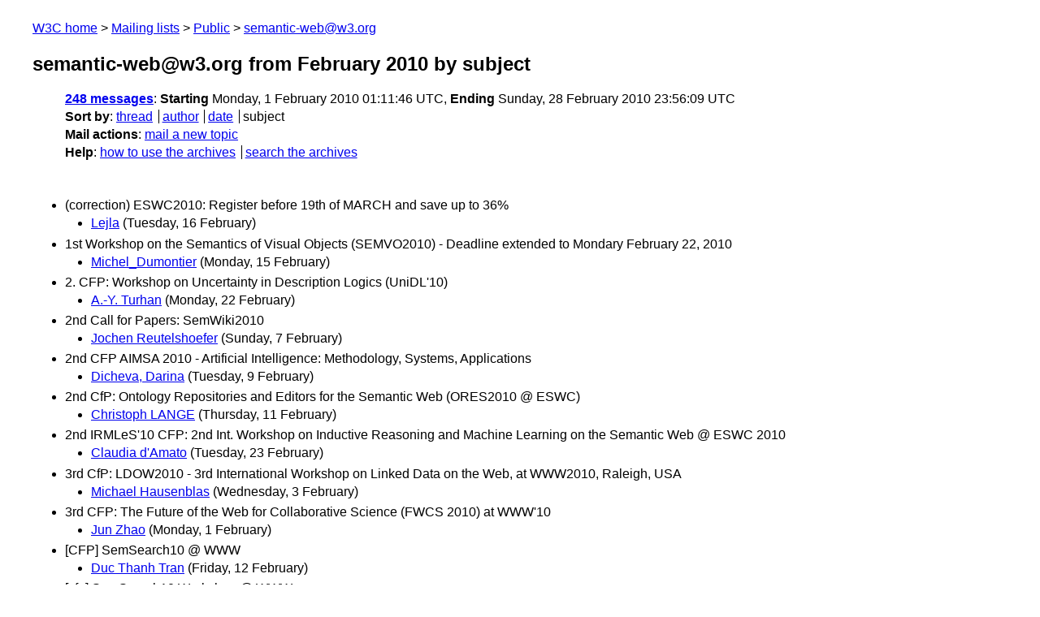

--- FILE ---
content_type: text/html
request_url: https://lists.w3.org/Archives/Public/semantic-web/2010Feb/subject.html
body_size: 7306
content:
<!DOCTYPE html>
<html xmlns="http://www.w3.org/1999/xhtml" lang="en">
<head>
<meta charset="UTF-8" />
<meta name="viewport" content="width=device-width, initial-scale=1" />
<meta name="generator" content="hypermail 3.0.0, see https://github.com/hypermail-project/hypermail/" />
<title>semantic-web@w3.org from February 2010: by subject</title>
<meta name="Subject" content="by subject" />
<meta name="robots" content="noindex" />
<link rel="stylesheet" title="Normal view" href="/assets/styles/public.css" />
<link rel="help" href="/Help/" />
<link rel="start" href="../" title="semantic-web@w3.org archives" />
<script defer="defer" src="/assets/js/archives.js"></script>
</head>
<body class="index">
<header class="head">
<nav class="breadcrumb" id="upper">
  <ul>
    <li><a href="https://www.w3.org/">W3C home</a></li>
    <li><a href="/">Mailing lists</a></li>
    <li><a href="../../">Public</a></li>
    <li><a href="../" rel="start">semantic-web@w3.org</a></li>
  </ul>
</nav>
<h1><span class="archive-label">semantic-web@w3.org from February 2010</span> by subject</h1>
<nav id="navbar">
<ul class="hmenu_container">
<li><span class="heading"><a href="#first">248 messages</a></span>: <span class="heading">Starting</span> Monday,  1 February 2010 01:11:46 UTC, <span class="heading">Ending</span> Sunday, 28 February 2010 23:56:09 UTC</li>
<li><span class="heading">Sort by</span>: <ul class="hmenu"><li><a href="thread.html" rel="alternate">thread</a></li>
<li><a href="author.html" rel="alternate">author</a></li>
<li><a href="index.html" rel="alternate">date</a></li>
<li>subject</li>
</ul></li>
<li><span class="heading">Mail actions</span>: <ul class="hmenu"><li><a href="mailto:semantic-web&#x40;&#0119;&#0051;&#0046;&#0111;&#0114;&#0103;">mail a new topic</a></li></ul></li>
<li><span class="heading">Help</span>: <ul class="hmenu">
    <li><a href="/Help/" rel="help">how to use the archives</a></li>
    <li><a href="https://www.w3.org/Search/Mail/Public/search?type-index=semantic-web&amp;index-type=t">search the archives</a></li>
</ul>
</li></ul>
</nav>
</header>
<main class="messages-list">
<h2 id="first" class="heading">(correction) ESWC2010: Register before 19th of MARCH and save up to 36%</h2>
<ul>
<li><a id="msg143" href="0143.html">Lejla</a> <span class="messages-list-date">(Tuesday, 16 February)</span></li>
</ul>
<h2 class="heading">1st Workshop on the Semantics of Visual Objects (SEMVO2010) - Deadline extended to Mondary February 22, 2010</h2>
<ul>
<li><a id="msg131" href="0131.html">Michel_Dumontier</a> <span class="messages-list-date">(Monday, 15 February)</span></li>
</ul>
<h2 class="heading">2. CFP: Workshop on Uncertainty in Description Logics (UniDL'10)</h2>
<ul>
<li><a id="msg187" href="0187.html">A.-Y. Turhan</a> <span class="messages-list-date">(Monday, 22 February)</span></li>
</ul>
<h2 class="heading">2nd Call for Papers: SemWiki2010</h2>
<ul>
<li><a id="msg54" href="0054.html">Jochen Reutelshoefer</a> <span class="messages-list-date">(Sunday,  7 February)</span></li>
</ul>
<h2 class="heading">2nd CFP AIMSA 2010 - Artificial Intelligence: Methodology, Systems, Applications</h2>
<ul>
<li><a id="msg71" href="0071.html">Dicheva, Darina</a> <span class="messages-list-date">(Tuesday,  9 February)</span></li>
</ul>
<h2 class="heading">2nd CfP: Ontology Repositories and Editors for the Semantic Web (ORES2010 &#64; ESWC)</h2>
<ul>
<li><a id="msg83" href="0083.html">Christoph LANGE</a> <span class="messages-list-date">(Thursday, 11 February)</span></li>
</ul>
<h2 class="heading">2nd IRMLeS'10 CFP: 2nd Int. Workshop on Inductive Reasoning and Machine Learning on the Semantic Web &#64; ESWC 2010</h2>
<ul>
<li><a id="msg203" href="0203.html">Claudia d'Amato</a> <span class="messages-list-date">(Tuesday, 23 February)</span></li>
</ul>
<h2 class="heading">3rd CfP: LDOW2010 - 3rd International Workshop on Linked Data on the Web, at WWW2010, Raleigh, USA</h2>
<ul>
<li><a id="msg20" href="0020.html">Michael Hausenblas</a> <span class="messages-list-date">(Wednesday,  3 February)</span></li>
</ul>
<h2 class="heading">3rd CFP: The Future of the Web for Collaborative Science (FWCS 2010) at WWW'10</h2>
<ul>
<li><a id="msg8" href="0008.html">Jun Zhao</a> <span class="messages-list-date">(Monday,  1 February)</span></li>
</ul>
<h2 class="heading">[CFP] SemSearch10 &#64; WWW</h2>
<ul>
<li><a id="msg97" href="0097.html">Duc Thanh Tran</a> <span class="messages-list-date">(Friday, 12 February)</span></li>
</ul>
<h2 class="heading">[cfp] SemSearch10 Workshop &#64; WWW</h2>
<ul>
<li><a id="msg2" href="0002.html">Duc Thanh Tran</a> <span class="messages-list-date">(Friday, 29 January)</span></li>
</ul>
<h2 class="heading">[JOB] 2 Doctorate and 1 PostDoc position at AKSW / Uni Leipzig</h2>
<ul>
<li><a id="msg28" href="0028.html">Sören Auer</a> <span class="messages-list-date">(Wednesday,  3 February)</span></li>
</ul>
<h2 class="heading">[JOB] Research Associate at GESIS</h2>
<ul>
<li><a id="msg243" href="0243.html">Sure, York</a> <span class="messages-list-date">(Sunday, 28 February)</span></li>
</ul>
<h2 class="heading">AAMAS WS on Service Oriented Computing: Agents, Semantics And Engineering: Submission deadline approaching soon</h2>
<ul>
<li><a id="msg205" href="0205.html">Rainer Unland</a> <span class="messages-list-date">(Wednesday, 24 February)</span></li>
</ul>
<h2 class="heading">Academic publishing and the Web [was Re: The status of Semantic Web community- perspective from Scopus and Web Of Science (WOS)]</h2>
<ul>
<li><a id="msg126" href="0126.html">Kingsley Idehen</a> <span class="messages-list-date">(Sunday, 14 February)</span></li>
<li><a id="msg120" href="0120.html">Danny Ayers</a> <span class="messages-list-date">(Saturday, 13 February)</span></li>
</ul>
<h2 class="heading">AI Space Odyssey - Special Issue of IEEE Intelligent Systems</h2>
<ul>
<li><a id="msg51" href="0051.html">Yu Zhang</a> <span class="messages-list-date">(Saturday,  6 February)</span></li>
</ul>
<h2 class="heading">ANN: RedStore 0.1 - triplestore powered by Redland</h2>
<ul>
<li><a id="msg103" href="0103.html">Nicholas J Humfrey</a> <span class="messages-list-date">(Friday, 12 February)</span></li>
</ul>
<h2 class="heading">Announcement: ICCL Summer School 2010</h2>
<ul>
<li><a id="msg56" href="0056.html">Bertram FronhÃ¶fer</a> <span class="messages-list-date">(Sunday,  7 February)</span></li>
</ul>
<h2 class="heading">ANNOUNCEMENT: Rasqal RDF Query Library 0.9.18</h2>
<ul>
<li><a id="msg127" href="0127.html">Dave Beckett</a> <span class="messages-list-date">(Sunday, 14 February)</span></li>
</ul>
<h2 class="heading">ANNOUNCEMENT: Rasqal RDF Query Library 0.9.19 (was Re: ANNOUNCEMENT: Rasqal RDF Query Library 0.9.18)</h2>
<ul>
<li><a id="msg132" href="0132.html">Dave Beckett</a> <span class="messages-list-date">(Monday, 15 February)</span></li>
</ul>
<h2 class="heading">Call for Applications: Int. Summer School on Semantic Computing (July 25-31, 2010 - University of California, Berkeley)</h2>
<ul>
<li><a id="msg133" href="0133.html">Lejla</a> <span class="messages-list-date">(Monday, 15 February)</span></li>
</ul>
<h2 class="heading">Call for Game Ideas: the INSEMTIVES Game Challenge</h2>
<ul>
<li><a id="msg141" href="0141.html">Story Henry</a> <span class="messages-list-date">(Monday, 15 February)</span></li>
<li><a id="msg140" href="0140.html">Melvin Carvalho</a> <span class="messages-list-date">(Monday, 15 February)</span></li>
<li><a id="msg130" href="0130.html">Katharina Siorpaes</a> <span class="messages-list-date">(Monday, 15 February)</span></li>
</ul>
<h2 class="heading">call for papers for NEWS FROM THE FRONT (ESWC2010 | June, 2010 | Crete)</h2>
<ul>
<li><a id="msg9" href="0009.html">Lejla</a> <span class="messages-list-date">(Monday,  1 February)</span></li>
</ul>
<h2 class="heading">Call for Papers OnTheMove 2010 Conferences, Workshops and Academy (OTM '10)</h2>
<ul>
<li><a id="msg178" href="0178.html">OnTheMove Conferences</a> <span class="messages-list-date">(Monday, 22 February)</span></li>
</ul>
<h2 class="heading">Call for papers: EISWT-10, Orlando, USA, July 2010</h2>
<ul>
<li><a id="msg232" href="0232.html">John Edward</a> <span class="messages-list-date">(Saturday, 27 February)</span></li>
<li><a id="msg231" href="0231.html">John Edward</a> <span class="messages-list-date">(Saturday, 27 February)</span></li>
<li><a id="msg229" href="0229.html">Pablo Mendes</a> <span class="messages-list-date">(Friday, 26 February)</span></li>
<li><a id="msg225" href="0225.html">John Edward</a> <span class="messages-list-date">(Friday, 26 February)</span></li>
<li><a id="msg222" href="0222.html">Rich Kulawiec</a> <span class="messages-list-date">(Thursday, 25 February)</span></li>
<li><a id="msg201" href="0201.html">John Edward</a> <span class="messages-list-date">(Tuesday, 23 February)</span></li>
</ul>
<h2 class="heading">Call for Papers: EON2010 (at the ESWC2010)</h2>
<ul>
<li><a id="msg77" href="0077.html">Lejla</a> <span class="messages-list-date">(Wednesday, 10 February)</span></li>
</ul>
<h2 class="heading">Call for Papers: International Journal of Information Technology and Web Engineering (IJITWE)</h2>
<ul>
<li><a id="msg90" href="0090.html">Fulvio Frati</a> <span class="messages-list-date">(Wednesday, 10 February)</span></li>
</ul>
<h2 class="heading">Call for Papers: The Second Workshop on E-Learning Security (ELS-2010)</h2>
<ul>
<li><a id="msg138" href="0138.html">i-Society 2010</a> <span class="messages-list-date">(Monday, 15 February)</span></li>
<li><a id="msg137" href="0137.html">i-Society 2010</a> <span class="messages-list-date">(Monday, 15 February)</span></li>
</ul>
<h2 class="heading">CFP - RULE 2010 (Edinburgh, UK, July 14, 2010)</h2>
<ul>
<li><a id="msg129" href="0129.html">Hassan Ait-Kaci</a> <span class="messages-list-date">(Monday, 15 February)</span></li>
<li><a id="msg60" href="0060.html">Hassan Ait-Kaci</a> <span class="messages-list-date">(Monday,  8 February)</span></li>
<li><a id="msg5" href="0005.html">Hassan Ait-Kaci</a> <span class="messages-list-date">(Monday,  1 February)</span></li>
</ul>
<h2 class="heading">CFP - Scripting for the Semantic Web - SFSW2010 &#64; ESWC2010</h2>
<ul>
<li><a id="msg45" href="0045.html">Gunnar Aastrand Grimnes</a> <span class="messages-list-date">(Friday,  5 February)</span></li>
</ul>
<h2 class="heading">CFP - Workshop on Semantic and Conceptual Issues in GIS (SeCoGIS 2010)</h2>
<ul>
<li><a id="msg73" href="0073.html">Brodeur, Jean</a> <span class="messages-list-date">(Tuesday,  9 February)</span></li>
</ul>
<h2 class="heading">CfP SPBM10 - 5th International Workshop on Semantic Business Process Management (May 31, 2010 | Crete)</h2>
<ul>
<li><a id="msg91" href="0091.html">Barry Norton</a> <span class="messages-list-date">(Thursday, 11 February)</span></li>
</ul>
<h2 class="heading">CfP Web Semantics (WebS) 2010</h2>
<ul>
<li><a id="msg161" href="0161.html">Wolfram Wöß</a> <span class="messages-list-date">(Friday, 19 February)</span></li>
<li><a id="msg38" href="0038.html">Wolfram Wöß</a> <span class="messages-list-date">(Thursday,  4 February)</span></li>
</ul>
<h2 class="heading">CFP: 3rd Workshop on Collective Intelligence in Semantic Web and Social Networks &#64; WI 2010</h2>
<ul>
<li><a id="msg181" href="0181.html">Tudor Groza</a> <span class="messages-list-date">(Monday, 22 February)</span></li>
</ul>
<h2 class="heading">CFP:NDT2010:Prague-Czech Republic:July2010</h2>
<ul>
<li><a id="msg165" href="0165.html">Digital Information Research Foundation</a> <span class="messages-list-date">(Friday, 19 February)</span></li>
<li><a id="msg163" href="0163.html">Digital Information Research Foundation</a> <span class="messages-list-date">(Friday, 19 February)</span></li>
<li><a id="msg69" href="0069.html">ndt&#64;dirf.org</a> <span class="messages-list-date">(Tuesday,  9 February)</span></li>
</ul>
<h2 class="heading">Clerezza: An Apache Project for the Semantic Web</h2>
<ul>
<li><a id="msg162" href="0162.html">Danny Ayers</a> <span class="messages-list-date">(Friday, 19 February)</span></li>
</ul>
<h2 class="heading">Conference copyright policy versus the web and scientific progress [was Re: CfP Web Semantics (WebS) 2010]</h2>
<ul>
<li><a id="msg169" href="0169.html">Daniel Schwabe</a> <span class="messages-list-date">(Sunday, 21 February)</span></li>
<li><a id="msg168" href="0168.html">Paola Di Maio</a> <span class="messages-list-date">(Saturday, 20 February)</span></li>
<li><a id="msg167" href="0167.html">Daniel Schwabe</a> <span class="messages-list-date">(Friday, 19 February)</span></li>
<li><a id="msg166" href="0166.html">David Booth</a> <span class="messages-list-date">(Friday, 19 February)</span></li>
</ul>
<h2 class="heading">CSR 2010: Call for Participation</h2>
<ul>
<li><a id="msg55" href="0055.html">Edward A\. Hirsch</a> <span class="messages-list-date">(Sunday,  7 February)</span></li>
</ul>
<h2 class="heading">CURIEs in Turtle</h2>
<ul>
<li><a id="msg48" href="0048.html">Dan Brickley</a> <span class="messages-list-date">(Friday,  5 February)</span></li>
<li><a id="msg47" href="0047.html">Eric Prud'hommeaux</a> <span class="messages-list-date">(Friday,  5 February)</span></li>
<li><a id="msg37" href="0037.html">Dave Beckett</a> <span class="messages-list-date">(Thursday,  4 February)</span></li>
<li><a id="msg35" href="0035.html">Steven Pemberton</a> <span class="messages-list-date">(Thursday,  4 February)</span></li>
<li><a id="msg31" href="0031.html">Jeremy Carroll</a> <span class="messages-list-date">(Wednesday,  3 February)</span></li>
<li><a id="msg29" href="0029.html">Eric Prud'hommeaux</a> <span class="messages-list-date">(Wednesday,  3 February)</span></li>
</ul>
<h2 class="heading">Deadline Extended: LDOW2010: 3rd International Workshop on Linked Data on the Web, at WWW2010, Raleigh, USA</h2>
<ul>
<li><a id="msg100" href="0100.html">Tom Heath</a> <span class="messages-list-date">(Friday, 12 February)</span></li>
</ul>
<h2 class="heading">Deadline Extension/Keynote: ESWC Workshop Ontology Repositories and Editors for the Semantic Web (ORES)</h2>
<ul>
<li><a id="msg233" href="0233.html">Christoph LANGE</a> <span class="messages-list-date">(Saturday, 27 February)</span></li>
</ul>
<h2 class="heading">Draft paper submission deadline is extended: EISWT-10, Orlando, USA</h2>
<ul>
<li><a id="msg123" href="0123.html">John Edward</a> <span class="messages-list-date">(Sunday, 14 February)</span></li>
</ul>
<h2 class="heading">Draft paper submission deadline is extended: MULTICONF-10</h2>
<ul>
<li><a id="msg17" href="0017.html">John Edward</a> <span class="messages-list-date">(Tuesday,  2 February)</span></li>
</ul>
<h2 class="heading">EC-Web 2010 - 2nd Cfp | New! Keynote speaker: Ricardo Baeza-Yates (Yahoo! Research) &quot;Web Advertising&quot;</h2>
<ul>
<li><a id="msg156" href="0156.html">Giovanni Semeraro</a> <span class="messages-list-date">(Thursday, 18 February)</span></li>
</ul>
<h2 class="heading">EKAW 2010 – Call for Workshop Proposals</h2>
<ul>
<li><a id="msg53" href="0053.html">Siegfried Handschuh</a> <span class="messages-list-date">(Saturday,  6 February)</span></li>
<li><a id="msg36" href="0036.html">Siegfried Handschuh</a> <span class="messages-list-date">(Thursday,  4 February)</span></li>
</ul>
<h2 class="heading">Entity Search Evaluation &#64; SEMSEARCH10</h2>
<ul>
<li><a id="msg147" href="0147.html">Duc Thanh Tran</a> <span class="messages-list-date">(Tuesday, 16 February)</span></li>
</ul>
<h2 class="heading">ESWC 2010 2nd CfP: Workshop on Adaptation, Personalization and REcommendation in the Social-semantic Web (APRESW 2010)</h2>
<ul>
<li><a id="msg66" href="0066.html">Iván Cantador</a> <span class="messages-list-date">(Monday,  8 February)</span></li>
</ul>
<h2 class="heading">ESWC2010: News from the Front (LAST CALL)</h2>
<ul>
<li><a id="msg76" href="0076.html">Lejla</a> <span class="messages-list-date">(Wednesday, 10 February)</span></li>
</ul>
<h2 class="heading">ESWC2010: Register before 19th of May and save up to 36%</h2>
<ul>
<li><a id="msg139" href="0139.html">Lejla</a> <span class="messages-list-date">(Monday, 15 February)</span></li>
</ul>
<h2 class="heading">Extended Deadline: 5th Workshop on Semantic Wikis (SemWiki2010)</h2>
<ul>
<li><a id="msg204" href="0204.html">Jochen Reutelshoefer</a> <span class="messages-list-date">(Tuesday, 23 February)</span></li>
</ul>
<h2 class="heading">Feedback on SPARQL 1.1 support for aggregates (was Re: W3C Seeks Feedback on Early Draft of SPARQL 1.1)</h2>
<ul>
<li><a id="msg68" href="0068.html">Emanuele Della Valle</a> <span class="messages-list-date">(Tuesday,  9 February)</span></li>
</ul>
<h2 class="heading">Final Call for Papers: 1st Workshop on the Multilingual Semantic Web (MSW)</h2>
<ul>
<li><a id="msg92" href="0092.html">Philipp Cimiano</a> <span class="messages-list-date">(Thursday, 11 February)</span></li>
</ul>
<h2 class="heading">Final Call for Papers: NMR 2010 - Deadline Extended to February 8</h2>
<ul>
<li><a id="msg7" href="0007.html">Tommie Meyer</a> <span class="messages-list-date">(Monday,  1 February)</span></li>
</ul>
<h2 class="heading">final call for workshop papers: EON2010 and ORES2010 located at ESWC2010</h2>
<ul>
<li><a id="msg217" href="0217.html">Lejla</a> <span class="messages-list-date">(Thursday, 25 February)</span></li>
</ul>
<h2 class="heading">FIS2010: Call for Tutorials</h2>
<ul>
<li><a id="msg144" href="0144.html">Lejla</a> <span class="messages-list-date">(Tuesday, 16 February)</span></li>
</ul>
<h2 class="heading">FOAF v vCard (was Representing vCard Objects...)</h2>
<ul>
<li><a id="msg154" href="0154.html">Renato Iannella</a> <span class="messages-list-date">(Thursday, 18 February)</span></li>
<li><a id="msg149" href="0149.html">Axel Polleres</a> <span class="messages-list-date">(Tuesday, 16 February)</span></li>
<li><a id="msg148" href="0148.html">Harry Halpin</a> <span class="messages-list-date">(Tuesday, 16 February)</span></li>
<li><a id="msg135" href="0135.html">Hugh Glaser</a> <span class="messages-list-date">(Monday, 15 February)</span></li>
<li><a id="msg94" href="0094.html">Josef Petrák</a> <span class="messages-list-date">(Friday, 12 February)</span></li>
<li><a id="msg93" href="0093.html">Renato Iannella</a> <span class="messages-list-date">(Thursday, 11 February)</span></li>
</ul>
<h2 class="heading">foaf:openid and validity</h2>
<ul>
<li><a id="msg14" href="0014.html">Melvin Carvalho</a> <span class="messages-list-date">(Tuesday,  2 February)</span></li>
</ul>
<h2 class="heading">foaf:page vs. foaf:topic</h2>
<ul>
<li><a id="msg112" href="0112.html">Dan Brickley</a> <span class="messages-list-date">(Saturday, 13 February)</span></li>
<li><a id="msg111" href="0111.html">Seth Russell</a> <span class="messages-list-date">(Saturday, 13 February)</span></li>
<li><a id="msg110" href="0110.html">Stephane Corlosquet</a> <span class="messages-list-date">(Saturday, 13 February)</span></li>
<li><a id="msg109" href="0109.html">Danny Ayers</a> <span class="messages-list-date">(Saturday, 13 February)</span></li>
<li><a id="msg108" href="0108.html">Martin Hepp (UniBW)</a> <span class="messages-list-date">(Saturday, 13 February)</span></li>
</ul>
<h2 class="heading">Fwd: New major release of the NeOn Toolkit (v2.3)</h2>
<ul>
<li><a id="msg172" href="0172.html">Paola Di Maio</a> <span class="messages-list-date">(Sunday, 21 February)</span></li>
</ul>
<h2 class="heading">head/&#64;profile needed in HTML 5? GRDDL in Linked Data community?</h2>
<ul>
<li><a id="msg216" href="0216.html">Daniel O'Connor</a> <span class="messages-list-date">(Thursday, 25 February)</span></li>
<li><a id="msg215" href="0215.html">Dan Connolly</a> <span class="messages-list-date">(Thursday, 25 February)</span></li>
<li><a id="msg214" href="0214.html">Andy Powell</a> <span class="messages-list-date">(Thursday, 25 February)</span></li>
<li><a id="msg213" href="0213.html">Richard Cyganiak</a> <span class="messages-list-date">(Thursday, 25 February)</span></li>
<li><a id="msg211" href="0211.html">Story Henry</a> <span class="messages-list-date">(Thursday, 25 February)</span></li>
<li><a id="msg210" href="0210.html">Dan Brickley</a> <span class="messages-list-date">(Thursday, 25 February)</span></li>
<li><a id="msg209" href="0209.html">Karl Dubost</a> <span class="messages-list-date">(Thursday, 25 February)</span></li>
<li><a id="msg208" href="0208.html">Richard Cyganiak</a> <span class="messages-list-date">(Wednesday, 24 February)</span></li>
<li><a id="msg207" href="0207.html">Dan Connolly</a> <span class="messages-list-date">(Wednesday, 24 February)</span></li>
</ul>
<h2 class="heading">how to define that a relation is a dataype?</h2>
<ul>
<li><a id="msg200" href="0200.html">Jeremy Carroll</a> <span class="messages-list-date">(Monday, 22 February)</span></li>
<li><a id="msg199" href="0199.html">Story Henry</a> <span class="messages-list-date">(Monday, 22 February)</span></li>
<li><a id="msg198" href="0198.html">Pat Hayes</a> <span class="messages-list-date">(Monday, 22 February)</span></li>
<li><a id="msg197" href="0197.html">Pat Hayes</a> <span class="messages-list-date">(Monday, 22 February)</span></li>
<li><a id="msg196" href="0196.html">Dan Connolly</a> <span class="messages-list-date">(Monday, 22 February)</span></li>
<li><a id="msg195" href="0195.html">Pat Hayes</a> <span class="messages-list-date">(Monday, 22 February)</span></li>
<li><a id="msg194" href="0194.html">Pat Hayes</a> <span class="messages-list-date">(Monday, 22 February)</span></li>
<li><a id="msg193" href="0193.html">Pat Hayes</a> <span class="messages-list-date">(Monday, 22 February)</span></li>
<li><a id="msg191" href="0191.html">Story Henry</a> <span class="messages-list-date">(Monday, 22 February)</span></li>
<li><a id="msg189" href="0189.html">Dan Connolly</a> <span class="messages-list-date">(Monday, 22 February)</span></li>
<li><a id="msg188" href="0188.html">Jeremy Carroll</a> <span class="messages-list-date">(Monday, 22 February)</span></li>
<li><a id="msg182" href="0182.html">Dan Connolly</a> <span class="messages-list-date">(Monday, 22 February)</span></li>
<li><a id="msg179" href="0179.html">Story Henry</a> <span class="messages-list-date">(Monday, 22 February)</span></li>
<li><a id="msg176" href="0176.html">Pat Hayes</a> <span class="messages-list-date">(Monday, 22 February)</span></li>
<li><a id="msg174" href="0174.html">Story Henry</a> <span class="messages-list-date">(Monday, 22 February)</span></li>
</ul>
<h2 class="heading">how to publish a wsdl-s file in uddi 2.0?</h2>
<ul>
<li><a id="msg102" href="0102.html">prakhar dadhich</a> <span class="messages-list-date">(Thursday, 11 February)</span></li>
</ul>
<h2 class="heading">I-SEMANTICS 2010 and Pragmatic Web (ICPW 2010) - 2nd Call for Papers</h2>
<ul>
<li><a id="msg101" href="0101.html">Adrian Paschke</a> <span class="messages-list-date">(Friday, 12 February)</span></li>
</ul>
<h2 class="heading">Important: Pending major change to SIOC: User -&gt; UserAccount</h2>
<ul>
<li><a id="msg21" href="0021.html">Breslin, John</a> <span class="messages-list-date">(Wednesday,  3 February)</span></li>
</ul>
<h2 class="heading">Last Call for Paper: The 3rd International Provenance and Annotation Workshop (IPAW'2010), Abstract Due on March 8, 2010</h2>
<ul>
<li><a id="msg228" href="0228.html">Li Ding</a> <span class="messages-list-date">(Saturday, 27 February)</span></li>
</ul>
<h2 class="heading">last CFP - 1st Workshop on the Multilingual Semantic Web &#64; WWW2010</h2>
<ul>
<li><a id="msg136" href="0136.html">Paul Buitelaar</a> <span class="messages-list-date">(Monday, 15 February)</span></li>
</ul>
<h2 class="heading">Last CFP: NDT,ICICCA, AND ICBED2010</h2>
<ul>
<li><a id="msg39" href="0039.html">Digital Information Research Foundation</a> <span class="messages-list-date">(Thursday,  4 February)</span></li>
</ul>
<h2 class="heading">mapping from Turtle grammar to RDF graph</h2>
<ul>
<li><a id="msg27" href="0027.html">Dave Beckett</a> <span class="messages-list-date">(Wednesday,  3 February)</span></li>
<li><a id="msg26" href="0026.html">Dave Beckett</a> <span class="messages-list-date">(Wednesday,  3 February)</span></li>
<li><a id="msg25" href="0025.html">Dave Beckett</a> <span class="messages-list-date">(Wednesday,  3 February)</span></li>
<li><a id="msg24" href="0024.html">Toby Inkster</a> <span class="messages-list-date">(Wednesday,  3 February)</span></li>
<li><a id="msg23" href="0023.html">Eric Prud'hommeaux</a> <span class="messages-list-date">(Wednesday,  3 February)</span></li>
<li><a id="msg22" href="0022.html">Eric Prud'hommeaux</a> <span class="messages-list-date">(Wednesday,  3 February)</span></li>
<li><a id="msg19" href="0019.html">Andy Seaborne</a> <span class="messages-list-date">(Wednesday,  3 February)</span></li>
<li><a id="msg18" href="0018.html">Eric Prud'hommeaux</a> <span class="messages-list-date">(Tuesday,  2 February)</span></li>
<li><a id="msg16" href="0016.html">Peter Frederick Patel-Schneider</a> <span class="messages-list-date">(Tuesday,  2 February)</span></li>
<li><a id="msg15" href="0015.html">Dave Beckett</a> <span class="messages-list-date">(Tuesday,  2 February)</span></li>
<li><a id="msg12" href="0012.html">Eric Prud'hommeaux</a> <span class="messages-list-date">(Tuesday,  2 February)</span></li>
</ul>
<h2 class="heading">MeaningTool Web Application - Share your thoughts</h2>
<ul>
<li><a id="msg202" href="0202.html">MeaningTool</a> <span class="messages-list-date">(Monday, 22 February)</span></li>
</ul>
<h2 class="heading">New major release of the NeOn Toolkit (v2.3)</h2>
<ul>
<li><a id="msg227" href="0227.html">Marco Neumann</a> <span class="messages-list-date">(Saturday, 27 February)</span></li>
<li><a id="msg226" href="0226.html">Mathieu D'Aquin</a> <span class="messages-list-date">(Saturday, 27 February)</span></li>
<li><a id="msg224" href="0224.html">Marco Neumann</a> <span class="messages-list-date">(Friday, 26 February)</span></li>
<li><a id="msg192" href="0192.html">Mathieu D'Aquin</a> <span class="messages-list-date">(Monday, 22 February)</span></li>
<li><a id="msg190" href="0190.html">Mathieu D'Aquin</a> <span class="messages-list-date">(Monday, 22 February)</span></li>
<li><a id="msg184" href="0184.html">Paola Di Maio</a> <span class="messages-list-date">(Monday, 22 February)</span></li>
<li><a id="msg180" href="0180.html">Fouad Zablith</a> <span class="messages-list-date">(Monday, 22 February)</span></li>
<li><a id="msg177" href="0177.html">Alexander Garcia</a> <span class="messages-list-date">(Monday, 22 February)</span></li>
<li><a id="msg173" href="0173.html">Marco Neumann</a> <span class="messages-list-date">(Sunday, 21 February)</span></li>
<li><a id="msg171" href="0171.html">Enrico Motta</a> <span class="messages-list-date">(Sunday, 21 February)</span></li>
</ul>
<h2 class="heading">NoSQL and triple stores</h2>
<ul>
<li><a id="msg164" href="0164.html">Juan Sequeda</a> <span class="messages-list-date">(Friday, 19 February)</span></li>
<li><a id="msg160" href="0160.html">Dan Brickley</a> <span class="messages-list-date">(Friday, 19 February)</span></li>
<li><a id="msg159" href="0159.html">Jakub Kotowski</a> <span class="messages-list-date">(Friday, 19 February)</span></li>
<li><a id="msg158" href="0158.html">Sandro Hawke</a> <span class="messages-list-date">(Friday, 19 February)</span></li>
</ul>
<h2 class="heading">one time passwords from private keys</h2>
<ul>
<li><a id="msg236" href="0236.html">Story Henry</a> <span class="messages-list-date">(Sunday, 28 February)</span></li>
</ul>
<h2 class="heading">only six more days until the deadline for paper submission (INC2010)</h2>
<ul>
<li><a id="msg72" href="0072.html">Steffen W. Schilke</a> <span class="messages-list-date">(Tuesday,  9 February)</span></li>
</ul>
<h2 class="heading">Opportunity for Semantic Web Academic Position: 5 prize lectureships at the University of Sheffield</h2>
<ul>
<li><a id="msg212" href="0212.html">Fabio Ciravegna</a> <span class="messages-list-date">(Thursday, 25 February)</span></li>
</ul>
<h2 class="heading">OTM 2010 - Call for Workshop Proposals</h2>
<ul>
<li><a id="msg145" href="0145.html">Gonzalo Méndez</a> <span class="messages-list-date">(Tuesday, 16 February)</span></li>
</ul>
<h2 class="heading">password datatype in RDF</h2>
<ul>
<li><a id="msg46" href="0046.html">Jeremy Carroll</a> <span class="messages-list-date">(Friday,  5 February)</span></li>
<li><a id="msg44" href="0044.html">Reto Bachmann-Gmuer</a> <span class="messages-list-date">(Thursday,  4 February)</span></li>
<li><a id="msg43" href="0043.html">James Leigh</a> <span class="messages-list-date">(Thursday,  4 February)</span></li>
<li><a id="msg42" href="0042.html">Sandro Hawke</a> <span class="messages-list-date">(Thursday,  4 February)</span></li>
<li><a id="msg41" href="0041.html">Dan Brickley</a> <span class="messages-list-date">(Thursday,  4 February)</span></li>
<li><a id="msg40" href="0040.html">Jeremy Carroll</a> <span class="messages-list-date">(Thursday,  4 February)</span></li>
<li><a id="msg34" href="0034.html">Steve Harris</a> <span class="messages-list-date">(Thursday,  4 February)</span></li>
<li><a id="msg33" href="0033.html">James Leigh</a> <span class="messages-list-date">(Thursday,  4 February)</span></li>
<li><a id="msg32" href="0032.html">Yihong Ding</a> <span class="messages-list-date">(Wednesday,  3 February)</span></li>
<li><a id="msg30" href="0030.html">Jeremy Carroll</a> <span class="messages-list-date">(Wednesday,  3 February)</span></li>
</ul>
<h2 class="heading">PhD Scholarships (Masdar Institute in association with MIT)</h2>
<ul>
<li><a id="msg206" href="0206.html">Iyad Rahwan</a> <span class="messages-list-date">(Wednesday, 24 February)</span></li>
</ul>
<h2 class="heading">protocol negotiation</h2>
<ul>
<li><a id="msg240" href="0240.html">Anthony Bryan</a> <span class="messages-list-date">(Sunday, 28 February)</span></li>
<li><a id="msg239" href="0239.html">Danny Ayers</a> <span class="messages-list-date">(Sunday, 28 February)</span></li>
<li><a id="msg238" href="0238.html">Graham Klyne</a> <span class="messages-list-date">(Sunday, 28 February)</span></li>
<li><a id="msg235" href="0235.html">Story Henry</a> <span class="messages-list-date">(Sunday, 28 February)</span></li>
<li><a id="msg234" href="0234.html">Danny Ayers</a> <span class="messages-list-date">(Sunday, 28 February)</span></li>
</ul>
<h2 class="heading">Querying OWL Ontologies with OWL Syntax</h2>
<ul>
<li><a id="msg186" href="0186.html">Kendall Clark</a> <span class="messages-list-date">(Monday, 22 February)</span></li>
<li><a id="msg185" href="0185.html">Michael Lang(Jr.)</a> <span class="messages-list-date">(Monday, 22 February)</span></li>
<li><a id="msg183" href="0183.html">Fernando Silva Parreiras</a> <span class="messages-list-date">(Monday, 22 February)</span></li>
</ul>
<h2 class="heading">question on rdf semantics</h2>
<ul>
<li><a id="msg220" href="0220.html">Story Henry</a> <span class="messages-list-date">(Thursday, 25 February)</span></li>
<li><a id="msg219" href="0219.html">Pat Hayes</a> <span class="messages-list-date">(Thursday, 25 February)</span></li>
<li><a id="msg218" href="0218.html">Story Henry</a> <span class="messages-list-date">(Thursday, 25 February)</span></li>
</ul>
<h2 class="heading">RDF Syntaxes 2.0</h2>
<ul>
<li><a id="msg61" href="0061.html">Richard Light</a> <span class="messages-list-date">(Monday,  8 February)</span></li>
</ul>
<h2 class="heading">RDF/XML Syntax Question: Label on an RDF Object being a literal</h2>
<ul>
<li><a id="msg247" href="0247.html">Danny Ayers</a> <span class="messages-list-date">(Sunday, 28 February)</span></li>
<li><a id="msg246" href="0246.html">Danny Ayers</a> <span class="messages-list-date">(Sunday, 28 February)</span></li>
<li><a id="msg245" href="0245.html">Danny Ayers</a> <span class="messages-list-date">(Sunday, 28 February)</span></li>
<li><a id="msg244" href="0244.html">Danny Ayers</a> <span class="messages-list-date">(Sunday, 28 February)</span></li>
<li><a id="msg242" href="0242.html">Damian Steer</a> <span class="messages-list-date">(Sunday, 28 February)</span></li>
<li><a id="msg241" href="0241.html">Damian Steer</a> <span class="messages-list-date">(Sunday, 28 February)</span></li>
<li><a id="msg237" href="0237.html">Svante Schubert</a> <span class="messages-list-date">(Sunday, 28 February)</span></li>
</ul>
<h2 class="heading">Reminder: Call for Papers - I-SEMANTICS 2010</h2>
<ul>
<li><a id="msg170" href="0170.html">Tassilo Pellegrini</a> <span class="messages-list-date">(Sunday, 21 February)</span></li>
</ul>
<h2 class="heading">Reminder: Linked Data Meetup London, 24 February</h2>
<ul>
<li><a id="msg85" href="0085.html">Georgi Kobilarov</a> <span class="messages-list-date">(Thursday, 11 February)</span></li>
</ul>
<h2 class="heading">Representing vCard Objects in RDF (W3C Member Submission)</h2>
<ul>
<li><a id="msg99" href="0099.html">Michael Hausenblas</a> <span class="messages-list-date">(Friday, 12 February)</span></li>
<li><a id="msg98" href="0098.html">Josef Petrák</a> <span class="messages-list-date">(Friday, 12 February)</span></li>
<li><a id="msg96" href="0096.html">Dan Brickley</a> <span class="messages-list-date">(Friday, 12 February)</span></li>
<li><a id="msg95" href="0095.html">Toby Inkster</a> <span class="messages-list-date">(Friday, 12 February)</span></li>
<li><a id="msg89" href="0089.html">Josef Petrák</a> <span class="messages-list-date">(Thursday, 11 February)</span></li>
<li><a id="msg87" href="0087.html">Michael Hausenblas</a> <span class="messages-list-date">(Thursday, 11 February)</span></li>
<li><a id="msg86" href="0086.html">Harry Halpin</a> <span class="messages-list-date">(Thursday, 11 February)</span></li>
<li><a id="msg84" href="0084.html">Brian Peterson</a> <span class="messages-list-date">(Thursday, 11 February)</span></li>
<li><a id="msg82" href="0082.html">Michael Hausenblas</a> <span class="messages-list-date">(Thursday, 11 February)</span></li>
<li><a id="msg81" href="0081.html">Martin Hepp (UniBW)</a> <span class="messages-list-date">(Thursday, 11 February)</span></li>
<li><a id="msg80" href="0080.html">Brian Peterson</a> <span class="messages-list-date">(Thursday, 11 February)</span></li>
<li><a id="msg79" href="0079.html">Harry Halpin</a> <span class="messages-list-date">(Wednesday, 10 February)</span></li>
<li><a id="msg78" href="0078.html">Brian Peterson</a> <span class="messages-list-date">(Wednesday, 10 February)</span></li>
<li><a id="msg75" href="0075.html">Renato Iannella</a> <span class="messages-list-date">(Wednesday, 10 February)</span></li>
</ul>
<h2 class="heading">Requirements for a possible &quot;RDF 2.0&quot;</h2>
<ul>
<li><a id="msg11" href="0011.html">Marco Neumann</a> <span class="messages-list-date">(Monday,  1 February)</span></li>
</ul>
<h2 class="heading">RIF news, draft</h2>
<ul>
<li><a id="msg104" href="0104.html">Sandro Hawke</a> <span class="messages-list-date">(Friday, 12 February)</span></li>
</ul>
<h2 class="heading">Salmon Protocol for automatic RDF store augmentation?</h2>
<ul>
<li><a id="msg3" href="0003.html">John Panzer</a> <span class="messages-list-date">(Friday, 29 January)</span></li>
</ul>
<h2 class="heading">self-organising services</h2>
<ul>
<li><a id="msg155" href="0155.html">Pieter G.M. De Leenheer</a> <span class="messages-list-date">(Thursday, 18 February)</span></li>
</ul>
<h2 class="heading">Semantic Web and Linked Data at SXSW</h2>
<ul>
<li><a id="msg74" href="0074.html">Juan Sequeda</a> <span class="messages-list-date">(Wednesday, 10 February)</span></li>
</ul>
<h2 class="heading">Semantic Web Tools and Java</h2>
<ul>
<li><a id="msg230" href="0230.html">Broekstra, Jeen</a> <span class="messages-list-date">(Friday, 26 February)</span></li>
<li><a id="msg223" href="0223.html">Damian Steer</a> <span class="messages-list-date">(Friday, 26 February)</span></li>
<li><a id="msg221" href="0221.html">Parnell Springmeyer</a> <span class="messages-list-date">(Friday, 26 February)</span></li>
</ul>
<h2 class="heading">SPARQL &amp; memory use</h2>
<ul>
<li><a id="msg70" href="0070.html">Reto Bachmann-Gmuer</a> <span class="messages-list-date">(Tuesday,  9 February)</span></li>
<li><a id="msg67" href="0067.html">Danny Ayers</a> <span class="messages-list-date">(Monday,  8 February)</span></li>
<li><a id="msg65" href="0065.html">Taylor Cowan</a> <span class="messages-list-date">(Monday,  8 February)</span></li>
<li><a id="msg63" href="0063.html">David Booth</a> <span class="messages-list-date">(Monday,  8 February)</span></li>
<li><a id="msg62" href="0062.html">Andy Seaborne</a> <span class="messages-list-date">(Monday,  8 February)</span></li>
<li><a id="msg59" href="0059.html">Danny Ayers</a> <span class="messages-list-date">(Monday,  8 February)</span></li>
<li><a id="msg58" href="0058.html">Danny Ayers</a> <span class="messages-list-date">(Monday,  8 February)</span></li>
<li><a id="msg57" href="0057.html">Danny Ayers</a> <span class="messages-list-date">(Sunday,  7 February)</span></li>
</ul>
<h2 class="heading">SPBM10 - 5th International Workshop on Semantic Business Process Management (May 31, 2010 | Crete)</h2>
<ul>
<li><a id="msg6" href="0006.html">Lejla</a> <span class="messages-list-date">(Monday,  1 February)</span></li>
</ul>
<h2 class="heading">SPOT2010 - Trust and Privacy on the Social and Semantic Web - 2nd CfP</h2>
<ul>
<li><a id="msg88" href="0088.html">Axel Polleres</a> <span class="messages-list-date">(Thursday, 11 February)</span></li>
</ul>
<h2 class="heading">Submission deadline extension for FWCS2010, Raleigh, NC</h2>
<ul>
<li><a id="msg142" href="0142.html">Eric Prud'hommeaux</a> <span class="messages-list-date">(Monday, 15 February)</span></li>
</ul>
<h2 class="heading">Suspicious URL:Re: URNs vs. HTTP-URIs at CEUR-WS</h2>
<ul>
<li><a id="msg4" href="0004.html">Renato Iannella</a> <span class="messages-list-date">(Monday,  1 February)</span></li>
</ul>
<h2 class="heading">The status of Semantic Web community- perspective from Scopus and Web Of Science (WOS)</h2>
<ul>
<li><a id="msg157" href="0157.html">Hugh Glaser</a> <span class="messages-list-date">(Thursday, 18 February)</span></li>
<li><a id="msg153" href="0153.html">AzamatAbdoullaev</a> <span class="messages-list-date">(Wednesday, 17 February)</span></li>
<li><a id="msg152" href="0152.html">Axel Polleres</a> <span class="messages-list-date">(Wednesday, 17 February)</span></li>
<li><a id="msg151" href="0151.html">Graham Klyne</a> <span class="messages-list-date">(Tuesday, 16 February)</span></li>
<li><a id="msg150" href="0150.html">Jeremy Carroll</a> <span class="messages-list-date">(Wednesday, 17 February)</span></li>
<li><a id="msg146" href="0146.html">Axel Polleres</a> <span class="messages-list-date">(Tuesday, 16 February)</span></li>
<li><a id="msg128" href="0128.html">Gunnar Aastrand Grimnes</a> <span class="messages-list-date">(Monday, 15 February)</span></li>
<li><a id="msg125" href="0125.html">Graham Klyne</a> <span class="messages-list-date">(Sunday, 14 February)</span></li>
<li><a id="msg124" href="0124.html">Story Henry</a> <span class="messages-list-date">(Sunday, 14 February)</span></li>
<li><a id="msg119" href="0119.html">Kingsley Idehen</a> <span class="messages-list-date">(Saturday, 13 February)</span></li>
<li><a id="msg118" href="0118.html">Ying Ding</a> <span class="messages-list-date">(Saturday, 13 February)</span></li>
<li><a id="msg117" href="0117.html">Frank Manola</a> <span class="messages-list-date">(Saturday, 13 February)</span></li>
<li><a id="msg116" href="0116.html">AzamatAbdoullaev</a> <span class="messages-list-date">(Saturday, 13 February)</span></li>
<li><a id="msg115" href="0115.html">Danny Ayers</a> <span class="messages-list-date">(Saturday, 13 February)</span></li>
<li><a id="msg114" href="0114.html">Paola Di Maio</a> <span class="messages-list-date">(Saturday, 13 February)</span></li>
<li><a id="msg113" href="0113.html">Jeremy Carroll</a> <span class="messages-list-date">(Saturday, 13 February)</span></li>
<li><a id="msg107" href="0107.html">Dan Brickley</a> <span class="messages-list-date">(Saturday, 13 February)</span></li>
<li><a id="msg106" href="0106.html">Kingsley Idehen</a> <span class="messages-list-date">(Friday, 12 February)</span></li>
<li><a id="msg105" href="0105.html">Ying Ding</a> <span class="messages-list-date">(Friday, 12 February)</span></li>
</ul>
<h2 class="heading">URNs vs. HTTP-URIs at CEUR-WS</h2>
<ul>
<li><a id="msg13" href="0013.html">Manfred Jeusfeld</a> <span class="messages-list-date">(Tuesday,  2 February)</span></li>
<li><a id="msg10" href="0010.html">David Booth</a> <span class="messages-list-date">(Monday,  1 February)</span></li>
<li><a id="msg1" href="0001.html">Danny Ayers</a> <span class="messages-list-date">(Monday,  1 February)</span></li>
<li><a id="msg0" href="0000.html">Danny Ayers</a> <span class="messages-list-date">(Monday,  1 February)</span></li>
</ul>
<h2 class="heading">VISA 2010 Workshop on Virtualized Infrastructure Systems and Architectures</h2>
<ul>
<li><a id="msg134" href="0134.html">Lejla</a> <span class="messages-list-date">(Monday, 15 February)</span></li>
</ul>
<h2 class="heading">Web Science Summer Academy - First Call for Participation</h2>
<ul>
<li><a id="msg64" href="0064.html">Steffen Staab</a> <span class="messages-list-date">(Monday,  8 February)</span></li>
</ul>
<h2 class="heading">XML SIG NY: Global Information Access, Local Information Management: The Story of IRS Tax Map</h2>
<ul>
<li><a id="msg175" href="0175.html">Nikita Ogievetsky</a> <span class="messages-list-date">(Monday, 22 February)</span></li>
</ul>
<h2 class="heading">​Call for Papers: ICITST-2010!</h2>
<ul>
<li><a id="msg122" href="0122.html">g.akmayeva&#64;icitst.org</a> <span class="messages-list-date">(Saturday, 13 February)</span></li>
<li><a id="msg121" href="0121.html">g.akmayeva&#64;icitst.org</a> <span class="messages-list-date">(Saturday, 13 February)</span></li>
</ul>
<h2 class="heading">‘New ontology pages’ as Semantic Web foundation</h2>
<ul>
<li><a id="msg52" href="0052.html">Taylor Cowan</a> <span class="messages-list-date">(Saturday,  6 February)</span></li>
<li><a id="msg50" href="0050.html">Alex Abramovich</a> <span class="messages-list-date">(Saturday,  6 February)</span></li>
<li><a id="msg49" href="0049.html">Alex Abramovich</a> <span class="messages-list-date">(Saturday,  6 February)</span></li>
</ul>
<p id="end" class="last-message-date"><span class="heading">Last message date</span>: Sunday, 28 February 2010 23:56:09 UTC</p>
</main>
<footer class="foot">
<nav id="navbarfoot">
<ul class="hmenu_container">
<li><span class="heading"><a href="#first">248 messages</a>; sort by</span>:
<ul class="hmenu">
<li><a href="thread.html">thread</a></li>
<li><a href="author.html">author</a></li>
<li><a href="index.html">date</a></li>
<li>subject</li>
</ul>
</li><li><span class="heading">Mail actions</span>: <ul class="hmenu"><li><a href="mailto:semantic-web&#x40;&#0119;&#0051;&#0046;&#0111;&#0114;&#0103;">mail a new topic</a></li></ul></li>
</ul>
</nav>
<!-- trailer="footer" -->
<p class="colophon">
This archive was generated by <a href="https://github.com/hypermail-project/hypermail/">hypermail 3.0.0</a>: Thursday, 13 July 2023 17:38:50 UTC
</p>
</footer>
</body>
</html>
